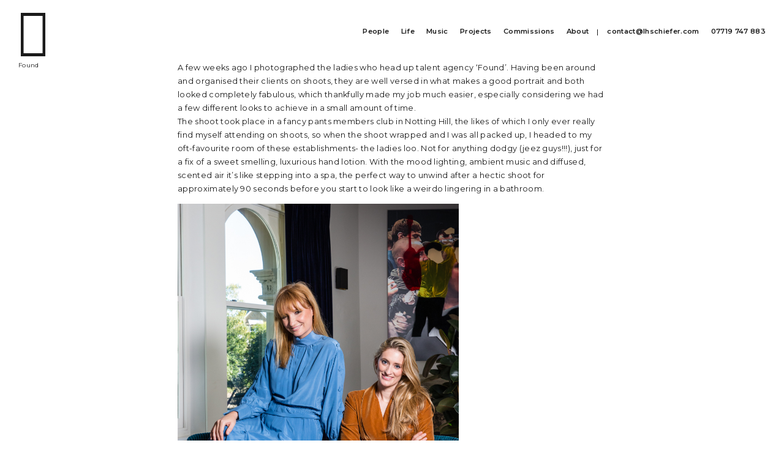

--- FILE ---
content_type: text/html; charset=UTF-8
request_url: http://lhschiefer.com/found/
body_size: 8484
content:

<!DOCTYPE html PUBLIC "-//W3C//DTD XHTML 1.0 Transitional//EN" "http://www.w3.org/TR/xhtml1/DTD/xhtml1-transitional.dtd">
<html xmlns="http://www.w3.org/1999/xhtml" lang="en-US">
	<head>
		<link rel="shortcut icon" href="https://lhschiefer.com/wp-content/themes/Louise_new/favicon.ico" />
		<meta http-equiv="Content-Type" content="text/html; charset=UTF-8" />
		<meta name="viewport" content="width=device-width" />
		<title> Louise Haywood-Schiefer Photography Found - Louise Haywood-Schiefer Photography</title>
		<link rel="preconnect" href="https://fonts.googleapis.com">
		<link rel="preconnect" href="https://fonts.gstatic.com" crossorigin>
		<link href="https://fonts.googleapis.com/css2?family=Montserrat:ital,wght@0,400;0,600;1,400&display=swap" rel="stylesheet">
		<link rel="stylesheet" type="text/css" media="all" href="https://lhschiefer.com/wp-content/themes/Louise_new/style.css" />
		<!--[if lte IE 8]>
		<link rel="stylesheet" type="text/css" media="all" href="https://lhschiefer.com/wp-content/themes/Louise_new/css/no_mqs.css" />
		<![endif]-->
		<!--[if lte IE 7]>
		<link rel="stylesheet" type="text/css" media="all" href="https://lhschiefer.com/wp-content/themes/Louise_new/css/ie7.css" />
		<![endif]-->
		<meta name='robots' content='index, follow, max-image-preview:large, max-snippet:-1, max-video-preview:-1' />

	<!-- This site is optimized with the Yoast SEO plugin v23.0 - https://yoast.com/wordpress/plugins/seo/ -->
	<link rel="canonical" href="https://lhschiefer.com/found/" />
	<meta property="og:locale" content="en_US" />
	<meta property="og:type" content="article" />
	<meta property="og:title" content="Found - Louise Haywood-Schiefer Photography" />
	<meta property="og:description" content="A few weeks ago I photographed the ladies who head up talent agency &#8216;Found&#8217;. Having been around and organised their clients on shoots, they are well versed in what makes a good portrait and both looked completely fabulous, which thankfully made my job much easier, especially considering we had a few different looks to achieve [&hellip;]" />
	<meta property="og:url" content="https://lhschiefer.com/found/" />
	<meta property="og:site_name" content="Louise Haywood-Schiefer Photography" />
	<meta property="article:published_time" content="2018-11-12T11:32:29+00:00" />
	<meta property="og:image" content="https://lhschiefer.com/wp-content/uploads/2018/11/found-1224_blog.jpg" />
	<meta property="og:image:width" content="800" />
	<meta property="og:image:height" content="1066" />
	<meta property="og:image:type" content="image/jpeg" />
	<meta name="author" content="Louise Haywood-Schiefer" />
	<meta name="twitter:label1" content="Written by" />
	<meta name="twitter:data1" content="Louise Haywood-Schiefer" />
	<meta name="twitter:label2" content="Est. reading time" />
	<meta name="twitter:data2" content="1 minute" />
	<script type="application/ld+json" class="yoast-schema-graph">{"@context":"https://schema.org","@graph":[{"@type":"WebPage","@id":"https://lhschiefer.com/found/","url":"https://lhschiefer.com/found/","name":"Found - Louise Haywood-Schiefer Photography","isPartOf":{"@id":"https://lhschiefer.com/#website"},"primaryImageOfPage":{"@id":"https://lhschiefer.com/found/#primaryimage"},"image":{"@id":"https://lhschiefer.com/found/#primaryimage"},"thumbnailUrl":"https://lhschiefer.com/wp-content/uploads/2018/11/found-1224_blog.jpg","datePublished":"2018-11-12T11:32:29+00:00","dateModified":"2018-11-12T11:32:29+00:00","author":{"@id":"https://lhschiefer.com/#/schema/person/536bd5b07042c0643324764356a3d374"},"breadcrumb":{"@id":"https://lhschiefer.com/found/#breadcrumb"},"inLanguage":"en-US","potentialAction":[{"@type":"ReadAction","target":["https://lhschiefer.com/found/"]}]},{"@type":"ImageObject","inLanguage":"en-US","@id":"https://lhschiefer.com/found/#primaryimage","url":"https://lhschiefer.com/wp-content/uploads/2018/11/found-1224_blog.jpg","contentUrl":"https://lhschiefer.com/wp-content/uploads/2018/11/found-1224_blog.jpg","width":800,"height":1066},{"@type":"BreadcrumbList","@id":"https://lhschiefer.com/found/#breadcrumb","itemListElement":[{"@type":"ListItem","position":1,"name":"Home","item":"https://lhschiefer.com/"},{"@type":"ListItem","position":2,"name":"Blog","item":"https://lhschiefer.com/blog/"},{"@type":"ListItem","position":3,"name":"Found"}]},{"@type":"WebSite","@id":"https://lhschiefer.com/#website","url":"https://lhschiefer.com/","name":"Louise Haywood-Schiefer Photography","description":"Portrait Photographer","potentialAction":[{"@type":"SearchAction","target":{"@type":"EntryPoint","urlTemplate":"https://lhschiefer.com/?s={search_term_string}"},"query-input":"required name=search_term_string"}],"inLanguage":"en-US"},{"@type":"Person","@id":"https://lhschiefer.com/#/schema/person/536bd5b07042c0643324764356a3d374","name":"Louise Haywood-Schiefer","image":{"@type":"ImageObject","inLanguage":"en-US","@id":"https://lhschiefer.com/#/schema/person/image/","url":"https://secure.gravatar.com/avatar/9fd8dd5680c77344205fbf4daeb77586?s=96&d=mm&r=g","contentUrl":"https://secure.gravatar.com/avatar/9fd8dd5680c77344205fbf4daeb77586?s=96&d=mm&r=g","caption":"Louise Haywood-Schiefer"},"sameAs":["https://lhschiefer.com"],"url":"https://lhschiefer.com/author/lhschiefer/"}]}</script>
	<!-- / Yoast SEO plugin. -->


<link rel="alternate" type="application/rss+xml" title="Louise Haywood-Schiefer Photography &raquo; Feed" href="https://lhschiefer.com/feed/" />
<link rel="alternate" type="application/rss+xml" title="Louise Haywood-Schiefer Photography &raquo; Comments Feed" href="https://lhschiefer.com/comments/feed/" />
<link rel="alternate" type="application/rss+xml" title="Louise Haywood-Schiefer Photography &raquo; Found Comments Feed" href="https://lhschiefer.com/found/feed/" />
		<!-- This site uses the Google Analytics by MonsterInsights plugin v9.10.0 - Using Analytics tracking - https://www.monsterinsights.com/ -->
		<!-- Note: MonsterInsights is not currently configured on this site. The site owner needs to authenticate with Google Analytics in the MonsterInsights settings panel. -->
					<!-- No tracking code set -->
				<!-- / Google Analytics by MonsterInsights -->
		<script type="text/javascript">
/* <![CDATA[ */
window._wpemojiSettings = {"baseUrl":"https:\/\/s.w.org\/images\/core\/emoji\/14.0.0\/72x72\/","ext":".png","svgUrl":"https:\/\/s.w.org\/images\/core\/emoji\/14.0.0\/svg\/","svgExt":".svg","source":{"concatemoji":"https:\/\/lhschiefer.com\/wp-includes\/js\/wp-emoji-release.min.js?ver=6.4.7"}};
/*! This file is auto-generated */
!function(i,n){var o,s,e;function c(e){try{var t={supportTests:e,timestamp:(new Date).valueOf()};sessionStorage.setItem(o,JSON.stringify(t))}catch(e){}}function p(e,t,n){e.clearRect(0,0,e.canvas.width,e.canvas.height),e.fillText(t,0,0);var t=new Uint32Array(e.getImageData(0,0,e.canvas.width,e.canvas.height).data),r=(e.clearRect(0,0,e.canvas.width,e.canvas.height),e.fillText(n,0,0),new Uint32Array(e.getImageData(0,0,e.canvas.width,e.canvas.height).data));return t.every(function(e,t){return e===r[t]})}function u(e,t,n){switch(t){case"flag":return n(e,"\ud83c\udff3\ufe0f\u200d\u26a7\ufe0f","\ud83c\udff3\ufe0f\u200b\u26a7\ufe0f")?!1:!n(e,"\ud83c\uddfa\ud83c\uddf3","\ud83c\uddfa\u200b\ud83c\uddf3")&&!n(e,"\ud83c\udff4\udb40\udc67\udb40\udc62\udb40\udc65\udb40\udc6e\udb40\udc67\udb40\udc7f","\ud83c\udff4\u200b\udb40\udc67\u200b\udb40\udc62\u200b\udb40\udc65\u200b\udb40\udc6e\u200b\udb40\udc67\u200b\udb40\udc7f");case"emoji":return!n(e,"\ud83e\udef1\ud83c\udffb\u200d\ud83e\udef2\ud83c\udfff","\ud83e\udef1\ud83c\udffb\u200b\ud83e\udef2\ud83c\udfff")}return!1}function f(e,t,n){var r="undefined"!=typeof WorkerGlobalScope&&self instanceof WorkerGlobalScope?new OffscreenCanvas(300,150):i.createElement("canvas"),a=r.getContext("2d",{willReadFrequently:!0}),o=(a.textBaseline="top",a.font="600 32px Arial",{});return e.forEach(function(e){o[e]=t(a,e,n)}),o}function t(e){var t=i.createElement("script");t.src=e,t.defer=!0,i.head.appendChild(t)}"undefined"!=typeof Promise&&(o="wpEmojiSettingsSupports",s=["flag","emoji"],n.supports={everything:!0,everythingExceptFlag:!0},e=new Promise(function(e){i.addEventListener("DOMContentLoaded",e,{once:!0})}),new Promise(function(t){var n=function(){try{var e=JSON.parse(sessionStorage.getItem(o));if("object"==typeof e&&"number"==typeof e.timestamp&&(new Date).valueOf()<e.timestamp+604800&&"object"==typeof e.supportTests)return e.supportTests}catch(e){}return null}();if(!n){if("undefined"!=typeof Worker&&"undefined"!=typeof OffscreenCanvas&&"undefined"!=typeof URL&&URL.createObjectURL&&"undefined"!=typeof Blob)try{var e="postMessage("+f.toString()+"("+[JSON.stringify(s),u.toString(),p.toString()].join(",")+"));",r=new Blob([e],{type:"text/javascript"}),a=new Worker(URL.createObjectURL(r),{name:"wpTestEmojiSupports"});return void(a.onmessage=function(e){c(n=e.data),a.terminate(),t(n)})}catch(e){}c(n=f(s,u,p))}t(n)}).then(function(e){for(var t in e)n.supports[t]=e[t],n.supports.everything=n.supports.everything&&n.supports[t],"flag"!==t&&(n.supports.everythingExceptFlag=n.supports.everythingExceptFlag&&n.supports[t]);n.supports.everythingExceptFlag=n.supports.everythingExceptFlag&&!n.supports.flag,n.DOMReady=!1,n.readyCallback=function(){n.DOMReady=!0}}).then(function(){return e}).then(function(){var e;n.supports.everything||(n.readyCallback(),(e=n.source||{}).concatemoji?t(e.concatemoji):e.wpemoji&&e.twemoji&&(t(e.twemoji),t(e.wpemoji)))}))}((window,document),window._wpemojiSettings);
/* ]]> */
</script>
<style id='wp-emoji-styles-inline-css' type='text/css'>

	img.wp-smiley, img.emoji {
		display: inline !important;
		border: none !important;
		box-shadow: none !important;
		height: 1em !important;
		width: 1em !important;
		margin: 0 0.07em !important;
		vertical-align: -0.1em !important;
		background: none !important;
		padding: 0 !important;
	}
</style>
<link rel='stylesheet' id='wp-block-library-css' href='https://lhschiefer.com/wp-includes/css/dist/block-library/style.min.css?ver=6.4.7' type='text/css' media='all' />
<style id='classic-theme-styles-inline-css' type='text/css'>
/*! This file is auto-generated */
.wp-block-button__link{color:#fff;background-color:#32373c;border-radius:9999px;box-shadow:none;text-decoration:none;padding:calc(.667em + 2px) calc(1.333em + 2px);font-size:1.125em}.wp-block-file__button{background:#32373c;color:#fff;text-decoration:none}
</style>
<style id='global-styles-inline-css' type='text/css'>
body{--wp--preset--color--black: #000000;--wp--preset--color--cyan-bluish-gray: #abb8c3;--wp--preset--color--white: #ffffff;--wp--preset--color--pale-pink: #f78da7;--wp--preset--color--vivid-red: #cf2e2e;--wp--preset--color--luminous-vivid-orange: #ff6900;--wp--preset--color--luminous-vivid-amber: #fcb900;--wp--preset--color--light-green-cyan: #7bdcb5;--wp--preset--color--vivid-green-cyan: #00d084;--wp--preset--color--pale-cyan-blue: #8ed1fc;--wp--preset--color--vivid-cyan-blue: #0693e3;--wp--preset--color--vivid-purple: #9b51e0;--wp--preset--gradient--vivid-cyan-blue-to-vivid-purple: linear-gradient(135deg,rgba(6,147,227,1) 0%,rgb(155,81,224) 100%);--wp--preset--gradient--light-green-cyan-to-vivid-green-cyan: linear-gradient(135deg,rgb(122,220,180) 0%,rgb(0,208,130) 100%);--wp--preset--gradient--luminous-vivid-amber-to-luminous-vivid-orange: linear-gradient(135deg,rgba(252,185,0,1) 0%,rgba(255,105,0,1) 100%);--wp--preset--gradient--luminous-vivid-orange-to-vivid-red: linear-gradient(135deg,rgba(255,105,0,1) 0%,rgb(207,46,46) 100%);--wp--preset--gradient--very-light-gray-to-cyan-bluish-gray: linear-gradient(135deg,rgb(238,238,238) 0%,rgb(169,184,195) 100%);--wp--preset--gradient--cool-to-warm-spectrum: linear-gradient(135deg,rgb(74,234,220) 0%,rgb(151,120,209) 20%,rgb(207,42,186) 40%,rgb(238,44,130) 60%,rgb(251,105,98) 80%,rgb(254,248,76) 100%);--wp--preset--gradient--blush-light-purple: linear-gradient(135deg,rgb(255,206,236) 0%,rgb(152,150,240) 100%);--wp--preset--gradient--blush-bordeaux: linear-gradient(135deg,rgb(254,205,165) 0%,rgb(254,45,45) 50%,rgb(107,0,62) 100%);--wp--preset--gradient--luminous-dusk: linear-gradient(135deg,rgb(255,203,112) 0%,rgb(199,81,192) 50%,rgb(65,88,208) 100%);--wp--preset--gradient--pale-ocean: linear-gradient(135deg,rgb(255,245,203) 0%,rgb(182,227,212) 50%,rgb(51,167,181) 100%);--wp--preset--gradient--electric-grass: linear-gradient(135deg,rgb(202,248,128) 0%,rgb(113,206,126) 100%);--wp--preset--gradient--midnight: linear-gradient(135deg,rgb(2,3,129) 0%,rgb(40,116,252) 100%);--wp--preset--font-size--small: 13px;--wp--preset--font-size--medium: 20px;--wp--preset--font-size--large: 36px;--wp--preset--font-size--x-large: 42px;--wp--preset--spacing--20: 0.44rem;--wp--preset--spacing--30: 0.67rem;--wp--preset--spacing--40: 1rem;--wp--preset--spacing--50: 1.5rem;--wp--preset--spacing--60: 2.25rem;--wp--preset--spacing--70: 3.38rem;--wp--preset--spacing--80: 5.06rem;--wp--preset--shadow--natural: 6px 6px 9px rgba(0, 0, 0, 0.2);--wp--preset--shadow--deep: 12px 12px 50px rgba(0, 0, 0, 0.4);--wp--preset--shadow--sharp: 6px 6px 0px rgba(0, 0, 0, 0.2);--wp--preset--shadow--outlined: 6px 6px 0px -3px rgba(255, 255, 255, 1), 6px 6px rgba(0, 0, 0, 1);--wp--preset--shadow--crisp: 6px 6px 0px rgba(0, 0, 0, 1);}:where(.is-layout-flex){gap: 0.5em;}:where(.is-layout-grid){gap: 0.5em;}body .is-layout-flow > .alignleft{float: left;margin-inline-start: 0;margin-inline-end: 2em;}body .is-layout-flow > .alignright{float: right;margin-inline-start: 2em;margin-inline-end: 0;}body .is-layout-flow > .aligncenter{margin-left: auto !important;margin-right: auto !important;}body .is-layout-constrained > .alignleft{float: left;margin-inline-start: 0;margin-inline-end: 2em;}body .is-layout-constrained > .alignright{float: right;margin-inline-start: 2em;margin-inline-end: 0;}body .is-layout-constrained > .aligncenter{margin-left: auto !important;margin-right: auto !important;}body .is-layout-constrained > :where(:not(.alignleft):not(.alignright):not(.alignfull)){max-width: var(--wp--style--global--content-size);margin-left: auto !important;margin-right: auto !important;}body .is-layout-constrained > .alignwide{max-width: var(--wp--style--global--wide-size);}body .is-layout-flex{display: flex;}body .is-layout-flex{flex-wrap: wrap;align-items: center;}body .is-layout-flex > *{margin: 0;}body .is-layout-grid{display: grid;}body .is-layout-grid > *{margin: 0;}:where(.wp-block-columns.is-layout-flex){gap: 2em;}:where(.wp-block-columns.is-layout-grid){gap: 2em;}:where(.wp-block-post-template.is-layout-flex){gap: 1.25em;}:where(.wp-block-post-template.is-layout-grid){gap: 1.25em;}.has-black-color{color: var(--wp--preset--color--black) !important;}.has-cyan-bluish-gray-color{color: var(--wp--preset--color--cyan-bluish-gray) !important;}.has-white-color{color: var(--wp--preset--color--white) !important;}.has-pale-pink-color{color: var(--wp--preset--color--pale-pink) !important;}.has-vivid-red-color{color: var(--wp--preset--color--vivid-red) !important;}.has-luminous-vivid-orange-color{color: var(--wp--preset--color--luminous-vivid-orange) !important;}.has-luminous-vivid-amber-color{color: var(--wp--preset--color--luminous-vivid-amber) !important;}.has-light-green-cyan-color{color: var(--wp--preset--color--light-green-cyan) !important;}.has-vivid-green-cyan-color{color: var(--wp--preset--color--vivid-green-cyan) !important;}.has-pale-cyan-blue-color{color: var(--wp--preset--color--pale-cyan-blue) !important;}.has-vivid-cyan-blue-color{color: var(--wp--preset--color--vivid-cyan-blue) !important;}.has-vivid-purple-color{color: var(--wp--preset--color--vivid-purple) !important;}.has-black-background-color{background-color: var(--wp--preset--color--black) !important;}.has-cyan-bluish-gray-background-color{background-color: var(--wp--preset--color--cyan-bluish-gray) !important;}.has-white-background-color{background-color: var(--wp--preset--color--white) !important;}.has-pale-pink-background-color{background-color: var(--wp--preset--color--pale-pink) !important;}.has-vivid-red-background-color{background-color: var(--wp--preset--color--vivid-red) !important;}.has-luminous-vivid-orange-background-color{background-color: var(--wp--preset--color--luminous-vivid-orange) !important;}.has-luminous-vivid-amber-background-color{background-color: var(--wp--preset--color--luminous-vivid-amber) !important;}.has-light-green-cyan-background-color{background-color: var(--wp--preset--color--light-green-cyan) !important;}.has-vivid-green-cyan-background-color{background-color: var(--wp--preset--color--vivid-green-cyan) !important;}.has-pale-cyan-blue-background-color{background-color: var(--wp--preset--color--pale-cyan-blue) !important;}.has-vivid-cyan-blue-background-color{background-color: var(--wp--preset--color--vivid-cyan-blue) !important;}.has-vivid-purple-background-color{background-color: var(--wp--preset--color--vivid-purple) !important;}.has-black-border-color{border-color: var(--wp--preset--color--black) !important;}.has-cyan-bluish-gray-border-color{border-color: var(--wp--preset--color--cyan-bluish-gray) !important;}.has-white-border-color{border-color: var(--wp--preset--color--white) !important;}.has-pale-pink-border-color{border-color: var(--wp--preset--color--pale-pink) !important;}.has-vivid-red-border-color{border-color: var(--wp--preset--color--vivid-red) !important;}.has-luminous-vivid-orange-border-color{border-color: var(--wp--preset--color--luminous-vivid-orange) !important;}.has-luminous-vivid-amber-border-color{border-color: var(--wp--preset--color--luminous-vivid-amber) !important;}.has-light-green-cyan-border-color{border-color: var(--wp--preset--color--light-green-cyan) !important;}.has-vivid-green-cyan-border-color{border-color: var(--wp--preset--color--vivid-green-cyan) !important;}.has-pale-cyan-blue-border-color{border-color: var(--wp--preset--color--pale-cyan-blue) !important;}.has-vivid-cyan-blue-border-color{border-color: var(--wp--preset--color--vivid-cyan-blue) !important;}.has-vivid-purple-border-color{border-color: var(--wp--preset--color--vivid-purple) !important;}.has-vivid-cyan-blue-to-vivid-purple-gradient-background{background: var(--wp--preset--gradient--vivid-cyan-blue-to-vivid-purple) !important;}.has-light-green-cyan-to-vivid-green-cyan-gradient-background{background: var(--wp--preset--gradient--light-green-cyan-to-vivid-green-cyan) !important;}.has-luminous-vivid-amber-to-luminous-vivid-orange-gradient-background{background: var(--wp--preset--gradient--luminous-vivid-amber-to-luminous-vivid-orange) !important;}.has-luminous-vivid-orange-to-vivid-red-gradient-background{background: var(--wp--preset--gradient--luminous-vivid-orange-to-vivid-red) !important;}.has-very-light-gray-to-cyan-bluish-gray-gradient-background{background: var(--wp--preset--gradient--very-light-gray-to-cyan-bluish-gray) !important;}.has-cool-to-warm-spectrum-gradient-background{background: var(--wp--preset--gradient--cool-to-warm-spectrum) !important;}.has-blush-light-purple-gradient-background{background: var(--wp--preset--gradient--blush-light-purple) !important;}.has-blush-bordeaux-gradient-background{background: var(--wp--preset--gradient--blush-bordeaux) !important;}.has-luminous-dusk-gradient-background{background: var(--wp--preset--gradient--luminous-dusk) !important;}.has-pale-ocean-gradient-background{background: var(--wp--preset--gradient--pale-ocean) !important;}.has-electric-grass-gradient-background{background: var(--wp--preset--gradient--electric-grass) !important;}.has-midnight-gradient-background{background: var(--wp--preset--gradient--midnight) !important;}.has-small-font-size{font-size: var(--wp--preset--font-size--small) !important;}.has-medium-font-size{font-size: var(--wp--preset--font-size--medium) !important;}.has-large-font-size{font-size: var(--wp--preset--font-size--large) !important;}.has-x-large-font-size{font-size: var(--wp--preset--font-size--x-large) !important;}
.wp-block-navigation a:where(:not(.wp-element-button)){color: inherit;}
:where(.wp-block-post-template.is-layout-flex){gap: 1.25em;}:where(.wp-block-post-template.is-layout-grid){gap: 1.25em;}
:where(.wp-block-columns.is-layout-flex){gap: 2em;}:where(.wp-block-columns.is-layout-grid){gap: 2em;}
.wp-block-pullquote{font-size: 1.5em;line-height: 1.6;}
</style>
<script type="text/javascript" src="https://lhschiefer.com/wp-includes/js/jquery/jquery.min.js?ver=3.7.1" id="jquery-core-js"></script>
<script type="text/javascript" src="https://lhschiefer.com/wp-includes/js/jquery/jquery-migrate.min.js?ver=3.4.1" id="jquery-migrate-js"></script>
<script type="text/javascript" src="https://lhschiefer.com/wp-content/themes/Louise_new/js/jscompiled.js?ver=6.4.7" id="jscompiled-js"></script>
<link rel="https://api.w.org/" href="https://lhschiefer.com/wp-json/" /><link rel="alternate" type="application/json" href="https://lhschiefer.com/wp-json/wp/v2/posts/7694" /><link rel="EditURI" type="application/rsd+xml" title="RSD" href="https://lhschiefer.com/xmlrpc.php?rsd" />
<meta name="generator" content="WordPress 6.4.7" />
<link rel='shortlink' href='https://lhschiefer.com/?p=7694' />
<link rel="alternate" type="application/json+oembed" href="https://lhschiefer.com/wp-json/oembed/1.0/embed?url=https%3A%2F%2Flhschiefer.com%2Ffound%2F" />
<link rel="alternate" type="text/xml+oembed" href="https://lhschiefer.com/wp-json/oembed/1.0/embed?url=https%3A%2F%2Flhschiefer.com%2Ffound%2F&#038;format=xml" />
<script type="text/javascript">
(function(url){
	if(/(?:Chrome\/26\.0\.1410\.63 Safari\/537\.31|WordfenceTestMonBot)/.test(navigator.userAgent)){ return; }
	var addEvent = function(evt, handler) {
		if (window.addEventListener) {
			document.addEventListener(evt, handler, false);
		} else if (window.attachEvent) {
			document.attachEvent('on' + evt, handler);
		}
	};
	var removeEvent = function(evt, handler) {
		if (window.removeEventListener) {
			document.removeEventListener(evt, handler, false);
		} else if (window.detachEvent) {
			document.detachEvent('on' + evt, handler);
		}
	};
	var evts = 'contextmenu dblclick drag dragend dragenter dragleave dragover dragstart drop keydown keypress keyup mousedown mousemove mouseout mouseover mouseup mousewheel scroll'.split(' ');
	var logHuman = function() {
		if (window.wfLogHumanRan) { return; }
		window.wfLogHumanRan = true;
		var wfscr = document.createElement('script');
		wfscr.type = 'text/javascript';
		wfscr.async = true;
		wfscr.src = url + '&r=' + Math.random();
		(document.getElementsByTagName('head')[0]||document.getElementsByTagName('body')[0]).appendChild(wfscr);
		for (var i = 0; i < evts.length; i++) {
			removeEvent(evts[i], logHuman);
		}
	};
	for (var i = 0; i < evts.length; i++) {
		addEvent(evts[i], logHuman);
	}
})('//lhschiefer.com/?wordfence_lh=1&hid=E96F397B17D521FCB1BC04767B4D28E3');
</script><link rel="icon" href="https://lhschiefer.com/wp-content/uploads/2023/06/cropped-favicon-32x32.jpg" sizes="32x32" />
<link rel="icon" href="https://lhschiefer.com/wp-content/uploads/2023/06/cropped-favicon-192x192.jpg" sizes="192x192" />
<link rel="apple-touch-icon" href="https://lhschiefer.com/wp-content/uploads/2023/06/cropped-favicon-180x180.jpg" />
<meta name="msapplication-TileImage" content="https://lhschiefer.com/wp-content/uploads/2023/06/cropped-favicon-270x270.jpg" />
 
	</head>
<body data-rsssl=1 class="post-template-default single single-post postid-7694 single-format-standard">
	<div id="mobileClosed"></div>
	<div id="mainWrapper">
		<nav id="navMobile">
	<div id="mobileWrapper">
		<div id="menu-main-menu" class="menu-main-menu-container"><ul class="mod-nav-floated"><li id="menu-item-8914" class="menu-item menu-item-type-taxonomy menu-item-object-category menu-item-8914"><a href="https://lhschiefer.com/category/people/">People</a></li>
<li id="menu-item-8915" class="menu-item menu-item-type-taxonomy menu-item-object-category menu-item-8915"><a href="https://lhschiefer.com/category/life/">Life</a></li>
<li id="menu-item-8913" class="menu-item menu-item-type-taxonomy menu-item-object-category menu-item-8913"><a href="https://lhschiefer.com/category/music/">Music</a></li>
<li id="menu-item-8916" class="menu-item menu-item-type-post_type menu-item-object-page menu-item-8916"><a href="https://lhschiefer.com/projects/">Projects</a></li>
<li id="menu-item-8912" class="menu-item menu-item-type-taxonomy menu-item-object-category menu-item-8912"><a href="https://lhschiefer.com/category/commissions/">Commissions</a></li>
<li id="menu-item-2109" class="menu-item menu-item-type-post_type menu-item-object-page menu-item-2109"><a href="https://lhschiefer.com/about/">About</a></li>
</ul></div>		<div id="mobileMenuClose">
			<a class="mobileCloser" href="#mobileclosed">
			</a>
		</div>
	</div>
	<div class="clear"></div>
</nav>
<a href="#mobileWrapper" id="mobileIcon" class="mobileIcon1"><img src="https://lhschiefer.com/wp-content/themes/Louise_new/images/logo2.svg" title="View menu"/></a>
		<!----------- HEADER SECTON ---------------->
		<div class="clear"></div>
		<!--XXXXXXXXXXXXXXXXXX HEADER SECTION END XXXXXXXXXXXXXXXXX-->
		<!----------- CONTENT SECTION ---------------->
		<div id="contentWrapper">
<article class="contentWrapperInner">
	<header class="headerWrapper">
		<!----------- Top Navigation ---------------->
		<div class="innerPadding">
			<div class="logoWrapper">
				<a class="logo icon-logo" href="https://lhschiefer.com" title="return to home page" alt="return to home page">
				</a>		
				<div class="clear"></div>
			</div>
			<div class="navigationWrapper">
				<nav class="navigation superMenu navigationMenu">
	<div class="menu-main-menu-container"><ul id="menu-main-menu-1" class="mainNav"><li class="menu-item menu-item-type-taxonomy menu-item-object-category menu-item-8914"><a href="https://lhschiefer.com/category/people/">People</a></li>
<li class="menu-item menu-item-type-taxonomy menu-item-object-category menu-item-8915"><a href="https://lhschiefer.com/category/life/">Life</a></li>
<li class="menu-item menu-item-type-taxonomy menu-item-object-category menu-item-8913"><a href="https://lhschiefer.com/category/music/">Music</a></li>
<li class="menu-item menu-item-type-post_type menu-item-object-page menu-item-8916"><a href="https://lhschiefer.com/projects/">Projects</a></li>
<li class="menu-item menu-item-type-taxonomy menu-item-object-category menu-item-8912"><a href="https://lhschiefer.com/category/commissions/">Commissions</a></li>
<li class="menu-item menu-item-type-post_type menu-item-object-page menu-item-2109"><a href="https://lhschiefer.com/about/">About</a></li>
</ul></div>	<div class="clear"></div>
	<ul class="pageHeader">
		<li class="contactDetails"><a href="/cdn-cgi/l/email-protection#284b47465c494b5c6844405b4b40414d4e4d5a064b4745" title="email Louise Haywood-Schiefer"><span class="__cf_email__" data-cfemail="1e7d71706a7f7d6a5e72766d7d76777b787b6c307d7173">[email&#160;protected]</span></a></li>
		<li><p>07719 747 883</p></li>
	</ul>
	<div class="clear"></div>
</nav>			</div>
			<div class="clear"></div>
		</div>
		<div class="clear"></div>
		<!--XXXXXXXXXXXXXXXXXX Top Navigation END XXXXXXXXXXXXXXXXX-->
	</header>
	<div class="galleryWrapper"> 
		<div id="pageInnerWrapper" class="galleryPadding pageWrapper">
			<div class="innerPadding">
										
											<div class="widthWrapper innerPageWrapper">
	<div class="blogShift">
		<div class="innerPadding">
			<article class="mod-wrapper mod-single-wrapper post-7694 post type-post status-publish format-standard has-post-thumbnail hentry category-uncategorized tag-editorial tag-feature tag-found tag-london tag-magazine tag-members-club tag-notting-hill tag-photography tag-portrait tag-portraits tag-talent-agency">
				<header class="postHeaderWrapper small-header">
					Found				</header>
				<section class="mod-body mod-single-body">	
										<p>A few weeks ago I photographed the ladies who head up talent agency &#8216;Found&#8217;. Having been around and organised their clients on shoots, they are well versed in what makes a good portrait and both looked completely fabulous, which thankfully made my job much easier, especially considering we had a few different looks to achieve in a small amount of time.<br />
The shoot took place in a fancy pants members club in Notting Hill, the likes of which I only ever really find myself attending on shoots, so when the shoot wrapped and I was all packed up, I headed to my oft-favourite room of these establishments- the ladies loo. Not for anything dodgy (jeez guys!!!), just for a fix of a sweet smelling, luxurious hand lotion. With the mood lighting, ambient music and diffused, scented air it&#8217;s like stepping into a spa, the perfect way to unwind after a hectic shoot for approximately 90 seconds before you start to look like a weirdo lingering in a bathroom.</p>
<p><a href="https://lhschiefer.com/wp-content/uploads/2018/11/found_blog-1353.jpg"><img fetchpriority="high" decoding="async" class="alignleft size-full wp-image-7695" src="https://lhschiefer.com/wp-content/uploads/2018/11/found_blog-1353.jpg" alt="" width="800" height="1067" srcset="https://lhschiefer.com/wp-content/uploads/2018/11/found_blog-1353.jpg 800w, https://lhschiefer.com/wp-content/uploads/2018/11/found_blog-1353-225x300.jpg 225w, https://lhschiefer.com/wp-content/uploads/2018/11/found_blog-1353-768x1024.jpg 768w, https://lhschiefer.com/wp-content/uploads/2018/11/found_blog-1353-300x400.jpg 300w" sizes="(max-width: 800px) 100vw, 800px" /></a> <a href="https://lhschiefer.com/wp-content/uploads/2018/11/found-1224_blog.jpg"><img decoding="async" class="alignleft size-full wp-image-7696" src="https://lhschiefer.com/wp-content/uploads/2018/11/found-1224_blog.jpg" alt="" width="800" height="1066" srcset="https://lhschiefer.com/wp-content/uploads/2018/11/found-1224_blog.jpg 800w, https://lhschiefer.com/wp-content/uploads/2018/11/found-1224_blog-225x300.jpg 225w, https://lhschiefer.com/wp-content/uploads/2018/11/found-1224_blog-768x1024.jpg 768w, https://lhschiefer.com/wp-content/uploads/2018/11/found-1224_blog-300x400.jpg 300w" sizes="(max-width: 800px) 100vw, 800px" /></a></p>
					<div class="clear"></div>
				</section>
				<div class="clear"></div>
			</article>
		</div>
	</div>
</div>
<div class="galleryWrapper"> 
	<div class="pageWrapper">
		<div class="innerPadding">
			<div class="grid js-masonry">
				<div class="grid-sizer"></div>
							</div>	
		</div>
	</div>
</div>												
													</div>
							</div>
		</div>	
		<div class="clear"></div>
	</div>
	<div class="clear"></div>
</article>
	
<!-- Content Section END -->
	</div>
	<div class="clear"></div>
	<!-- #mainWrapper END -->
	<section id="footerWrapperBottom" class="WrapperInner">
		<div id="footerWrapperBottomInner">
				<p id="copyright">
					Copyright 2026 Louise Haywood-Schiefer				</p>	
			</div>
		</div>
	</section>
<script data-cfasync="false" src="/cdn-cgi/scripts/5c5dd728/cloudflare-static/email-decode.min.js"></script><script defer src="https://static.cloudflareinsights.com/beacon.min.js/vcd15cbe7772f49c399c6a5babf22c1241717689176015" integrity="sha512-ZpsOmlRQV6y907TI0dKBHq9Md29nnaEIPlkf84rnaERnq6zvWvPUqr2ft8M1aS28oN72PdrCzSjY4U6VaAw1EQ==" data-cf-beacon='{"version":"2024.11.0","token":"e82edef10a1f4f0ca558820fc610190a","r":1,"server_timing":{"name":{"cfCacheStatus":true,"cfEdge":true,"cfExtPri":true,"cfL4":true,"cfOrigin":true,"cfSpeedBrain":true},"location_startswith":null}}' crossorigin="anonymous"></script>
</body>
<script type="text/javascript" src="https://lhschiefer.com/wp-includes/js/imagesloaded.min.js?ver=5.0.0" id="imagesloaded-js"></script>
<script type="text/javascript" src="https://lhschiefer.com/wp-includes/js/masonry.min.js?ver=4.2.2" id="masonry-js"></script>
<script type="text/javascript" src="https://lhschiefer.com/wp-content/themes/Louise_new/js/core_custom.js?ver=6.4.7" id="core_custom-js"></script>
</html>
<!-- Dynamic page generated in 0.274 seconds. -->
<!-- Cached page generated by WP-Super-Cache on 2026-01-29 11:01:45 -->

<!-- super cache -->

--- FILE ---
content_type: text/css
request_url: https://lhschiefer.com/wp-content/themes/Louise_new/css/base.css
body_size: 578
content:
/* ========================== BASE CSS ================================ */
/*resets and fixes */
body {
  padding: 0;
  margin: 0; }

* {
  box-sizing: border-box; }

#mainWrapper {
  display: none; }

.clear {
  clear: both; }

a img {
  border: none;
  text-decoration: none; }

#SidebarWrapper ul,
#footerWrapper ul,
.commentlist,
.commentlist ul {
  list-style: none;
  padding: 0;
  margin: 0; }

.ui-widget-header,
.ui-widget-body,
.ui-widget-footer {
  overflow: hidden; }

img {
  max-width: 100%;
  /* Fluid images for posts, comments, and widgets */
  height: auto; }

/* ------------------------ HEADER SECTION ---------------------------*/
/* ====== Mobile navigation ====== */
#mobileIcon {
  width: 100%;
  cursor: pointer;
  float: none;
  top: 0;
  display: block; }

#mobileMenuClose {
  position: relative; }

#mobileWrapper:target #mobileMenuClose a.mobileCloser {
  background: transparent;
  border: 0;
  text-indent: -999em;
  position: absolute;
  top: -101em;
  bottom: -101em;
  left: 0;
  right: 0;
  z-index: 0;
  height: auto; }

#navMobile {
  width: 100%;
  float: none;
  top: 1.5em;
  display: block;
  z-index: 1002; }

#navMobile ul {
  float: none;
  padding: 0;
  margin: 0; }
  #navMobile ul li,
  #navMobile ul ol {
    margin: 0; }

#mobileWrapper a,
#mainWrapper:target #mobileWrapper a {
  width: auto;
  display: block; }

/*** ESSENTIAL STYLES ***/
.sf-js-enabled, .sf-menu * {
  margin: 0;
  padding: 0;
  list-style: none; }

.sf-js-enabled {
  line-height: 1.0; }

.sf-js-enabled ul {
  position: absolute;
  top: -999em;
  width: 10em;
  /* left offset of submenus need to match (see below) */ }

.sf-js-enabled ul li {
  width: 100%; }

.sf-js-enabled li:hover {
  visibility: inherit;
  /* fixes IE7 'sticky bug' */ }

.sf-js-enabled li {
  position: relative; }

.sf-js-enableda {
  display: block;
  position: relative; }

.sf-js-enabled li:hover ul,
.sf-js-enabled li.sfHover ul {
  left: 7em;
  top: 0;
  /* match top ul list item height */
  z-index: 99; }

ul.sf-js-enabled li:hover li ul,
ul.sf-js-enabled li.sfHover li ul {
  top: -999em; }

ul.sf-js-enabled li li:hover ul,
ul.sf-js-enabled li li.sfHover ul {
  left: 10em;
  /* match ul width */
  top: 0; }

ul.sf-js-enabled li li:hover li ul,
ul.sf-menu li li.sfHover li ul {
  top: -999em; }

ul.sf-js-enabled li li li:hover ul,
ul.sf-js-enabled li li li.sfHover ul {
  left: 10em;
  /* match ul width */
  top: 0; }

/* ====== Main navigation ====== */
.navigationMenu {
  display: none; }

.navigationWrapper li {
  display: inline-block; }

.navigationWrapper ul a {
  display: block; }

/* sub nav */
.navigationWrapper ul ul.sub-menu,
.navigationWrapper ul ul.children {
  position: absolute;
  z-index: 1000;
  display: none; }

.navigationWrapper ul ul.sub-menu a,
.navigationWrapper ul ul.children a {
  min-width: 10em; }

/*** menu arrows **/
.sf-js-enabled a.sf-with-ul {
  min-width: 0.1em; }

.sf-sub-indicator {
  position: absolute;
  display: block;
  right: .5em;
  top: 0.2em;
  /* IE6 only */
  text-indent: -999em;
  overflow: hidden; }

/* apply hovers to modern browsers */
a:focus > .sf-sub-indicator,
a:hover > .sf-sub-indicator,
a:active > .sf-sub-indicator,
li:hover > a > .sf-sub-indicator,
li.sfHover > a > .sf-sub-indicator {
  background-position: bottom right; }

/*# sourceMappingURL=base.css.map */


--- FILE ---
content_type: image/svg+xml
request_url: https://lhschiefer.com/wp-content/themes/Louise_new/images/logo2.svg
body_size: 1133
content:
<?xml version="1.0" encoding="utf-8"?>
<!-- Generator: Adobe Illustrator 26.0.3, SVG Export Plug-In . SVG Version: 6.00 Build 0)  -->
<svg version="1.1" id="Layer_1" xmlns="http://www.w3.org/2000/svg" xmlns:xlink="http://www.w3.org/1999/xlink" x="0px" y="0px"
	 viewBox="0 0 2615.2 118" style="enable-background:new 0 0 2615.2 118;" xml:space="preserve">
<style type="text/css">
	.st0{fill:#1A1A1A;}
</style>
<g id="icomoon-ignore">
</g>
<g>
	<path class="st0" d="M2.7,2.1h20.4v97.4H84v18.6H2.7V2.1L2.7,2.1z"/>
	<path class="st0" d="M157.2,120c-35.6,0-60.4-27-60.4-59.8S122,0.1,157.6,0.1s60.4,27,60.4,59.8S192.8,120,157.2,120z M157.2,18.8
		c-23,0-39.1,18.4-39.1,41.1s16.4,41.4,39.4,41.4s39.1-18.4,39.1-41.1S180.3,18.8,157.2,18.8z"/>
	<path class="st0" d="M343.4,67.8c0,34.6-19.5,52-49.8,52c-30.1,0-49.3-17.4-49.3-51V2.1h20.4V68c0,21.5,11.1,33.1,29.3,33.1
		c18,0,29.1-10.9,29.1-32.3V2.1h20.4L343.4,67.8L343.4,67.8z"/>
	<path class="st0" d="M396.3,2.1V118H376V2.1H396.3z"/>
	<path class="st0" d="M475.4,50.8c24.5,6,37.3,14.7,37.3,34.1c0,21.9-17.1,34.8-41.4,34.8c-17.7,0-34.4-6.1-48.4-18.6l12.3-14.6
		c11.1,9.6,22.2,15.1,36.6,15.1c12.6,0,20.5-5.8,20.5-14.7c0-8.4-4.6-12.9-26.2-17.9c-24.7-6-38.6-13.2-38.6-34.8
		c0-20.2,16.6-33.8,39.6-33.8c16.9,0,30.3,5.1,42.1,14.6l-10.9,15.4c-10.4-7.8-20.9-11.9-31.5-11.9c-11.9,0-18.9,6.1-18.9,13.9
		C447.9,41.5,453.2,45.5,475.4,50.8z"/>
	<path class="st0" d="M625.9,20.3h-65.6v30.1h58.1v18.2h-58.1v31.1h66.4v18.2H540V2.1h85.9V20.3z"/>
	<g>
		<path class="st0" d="M746.7,69.1v48.8h-20.4V2.1h20.4v48.2H802V2.1h20.4V118H802V69.2h-55.3V69.1z"/>
		<path class="st0" d="M966.5,118H945l-11.8-28h-54.8l-11.9,28h-20.9l51-116.7h18.9L966.5,118z M905.7,25.6L885.8,72h39.9
			L905.7,25.6z"/>
		<path class="st0" d="M1026.1,118h-20.5V72.3l-46-70.2h24l32.5,51.3l32.8-51.3h23.3l-46,69.7L1026.1,118L1026.1,118z"/>
		<path class="st0" d="M1159.2,1.7h17.3l28.5,86.3l27.7-85.9h21.4l-40.4,116.7h-17.6l-28.6-83.3l-28.5,83.3h-17.5L1081.2,2.1h22
			l27.7,85.9L1159.2,1.7z"/>
		<path class="st0" d="M1327.3,120c-35.6,0-60.4-27-60.4-59.8s25.2-60.1,60.8-60.1s60.5,27,60.5,59.8
			C1388.1,92.6,1363,120,1327.3,120z M1327.3,18.8c-23,0-39.1,18.4-39.1,41.1s16.4,41.4,39.4,41.4s39.1-18.4,39.1-41.1
			C1366.8,37.5,1350.3,18.8,1327.3,18.8z"/>
		<path class="st0" d="M1471.5,120c-35.6,0-60.4-27-60.4-59.8s25.2-60.1,60.8-60.1s60.4,27,60.4,59.8
			C1532.2,92.6,1507.1,120,1471.5,120z M1471.5,18.8c-23,0-39.1,18.4-39.1,41.1s16.4,41.4,39.4,41.4s39.1-18.4,39.1-41.1
			C1510.8,37.5,1494.5,18.8,1471.5,18.8z"/>
		<path class="st0" d="M1603.6,118h-43.2V2.1h43.2c36.4,0,61.6,25,61.6,57.8C1665.2,92.6,1640,118,1603.6,118z M1603.6,20.6h-22.8
			v78.8h22.8c24.3,0,40.2-16.4,40.2-39.3C1643.8,37.3,1627.8,20.6,1603.6,20.6z"/>
		<path class="st0" d="M1687.6,77.1V57.4h49v19.7H1687.6z"/>
	</g>
	<g>
		<path class="st0" d="M1800.9,50.6c24.5,6,37.3,14.7,37.3,34.1c0,21.9-17.1,34.8-41.4,34.8c-17.7,0-34.4-6.1-48.4-18.5l12.3-14.6
			c11.1,9.6,22.2,15.1,36.6,15.1c12.6,0,20.5-5.8,20.5-14.7c0-8.4-4.6-12.9-26.2-17.9c-24.7-6-38.6-13.2-38.6-34.8
			c0-20.2,16.6-33.8,39.6-33.8c16.9,0,30.3,5.1,42.1,14.6l-10.9,15.4c-10.4-7.8-20.9-11.9-31.5-11.9c-11.9,0-18.9,6.1-18.9,13.9
			C1773.4,41.4,1778.7,45.4,1800.9,50.6z"/>
		<path class="st0" d="M1919.4,119.9c-33.8,0-59-26.3-59-59.8c0-33.1,24.7-60.1,59.8-60.1c21.4,0,34.3,7.5,45.4,18l-13.1,15.1
			c-9.3-8.6-19.2-14.4-32.5-14.4c-22.2,0-38.2,18.2-38.2,41.1c0,22.8,16.1,41.4,38.2,41.4c14.2,0,23.3-5.8,33.3-15.1l13.1,13.3
			C1954.3,111.9,1941,119.9,1919.4,119.9z"/>
		<path class="st0" d="M2011.5,69v48.8h-20.4V2h20.4v48.2h55.3V2h20.4v115.9h-20.4V69.1L2011.5,69L2011.5,69z"/>
		<path class="st0" d="M2141.9,2v115.9h-20.4V2H2141.9z"/>
		<path class="st0" d="M2262.1,20.2h-65.6v30.1h58.1v18.2h-58.1v31.1h66.4v18.2h-86.8V2h85.9L2262.1,20.2L2262.1,20.2z"/>
		<path class="st0" d="M2376.8,20.5h-65.9v31.6h58.4v18.5h-58.4v47.2h-20.4V2h86.3V20.5L2376.8,20.5z"/>
		<path class="st0" d="M2488.5,20.2h-65.6v30.1h58.1v18.2h-58.1v31.1h66.4v18.2h-86.8V2h86V20.2z"/>
		<path class="st0" d="M2591.2,117.9l-28.5-40.4h-25.5v40.4h-20.4V2h51.7c26.7,0,43,14.1,43,36.8c0,19.2-11.4,30.8-27.6,35.3
			l31.3,43.9L2591.2,117.9L2591.2,117.9z M2566.9,20.5h-29.6v38.9h29.8c14.6,0,23.8-7.6,23.8-19.5
			C2590.9,27.1,2581.9,20.5,2566.9,20.5z"/>
	</g>
</g>
</svg>
